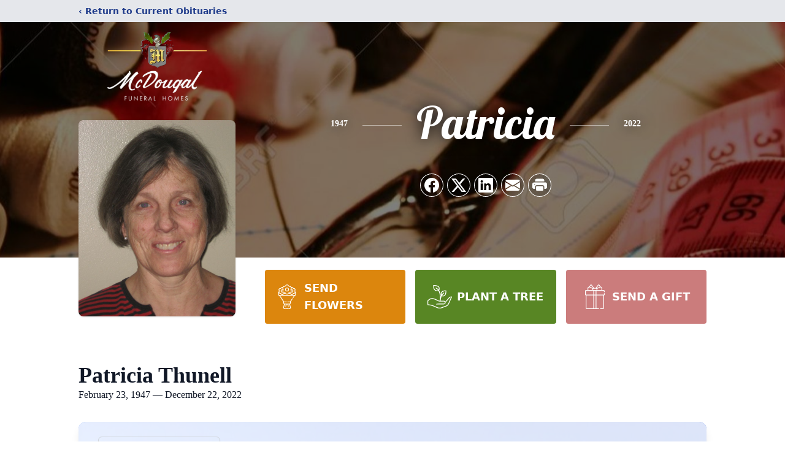

--- FILE ---
content_type: text/html; charset=utf-8
request_url: https://www.google.com/recaptcha/enterprise/anchor?ar=1&k=6LdhI9wfAAAAAAJ1TX6KdLzHJDzg2hUxgIdaug7A&co=aHR0cHM6Ly93d3cubWNkb3VnYWxmdW5lcmFsaG9tZXMuY29tOjQ0Mw..&hl=en&type=image&v=N67nZn4AqZkNcbeMu4prBgzg&theme=light&size=invisible&badge=bottomright&anchor-ms=20000&execute-ms=30000&cb=ocuzhcbmzi4x
body_size: 48687
content:
<!DOCTYPE HTML><html dir="ltr" lang="en"><head><meta http-equiv="Content-Type" content="text/html; charset=UTF-8">
<meta http-equiv="X-UA-Compatible" content="IE=edge">
<title>reCAPTCHA</title>
<style type="text/css">
/* cyrillic-ext */
@font-face {
  font-family: 'Roboto';
  font-style: normal;
  font-weight: 400;
  font-stretch: 100%;
  src: url(//fonts.gstatic.com/s/roboto/v48/KFO7CnqEu92Fr1ME7kSn66aGLdTylUAMa3GUBHMdazTgWw.woff2) format('woff2');
  unicode-range: U+0460-052F, U+1C80-1C8A, U+20B4, U+2DE0-2DFF, U+A640-A69F, U+FE2E-FE2F;
}
/* cyrillic */
@font-face {
  font-family: 'Roboto';
  font-style: normal;
  font-weight: 400;
  font-stretch: 100%;
  src: url(//fonts.gstatic.com/s/roboto/v48/KFO7CnqEu92Fr1ME7kSn66aGLdTylUAMa3iUBHMdazTgWw.woff2) format('woff2');
  unicode-range: U+0301, U+0400-045F, U+0490-0491, U+04B0-04B1, U+2116;
}
/* greek-ext */
@font-face {
  font-family: 'Roboto';
  font-style: normal;
  font-weight: 400;
  font-stretch: 100%;
  src: url(//fonts.gstatic.com/s/roboto/v48/KFO7CnqEu92Fr1ME7kSn66aGLdTylUAMa3CUBHMdazTgWw.woff2) format('woff2');
  unicode-range: U+1F00-1FFF;
}
/* greek */
@font-face {
  font-family: 'Roboto';
  font-style: normal;
  font-weight: 400;
  font-stretch: 100%;
  src: url(//fonts.gstatic.com/s/roboto/v48/KFO7CnqEu92Fr1ME7kSn66aGLdTylUAMa3-UBHMdazTgWw.woff2) format('woff2');
  unicode-range: U+0370-0377, U+037A-037F, U+0384-038A, U+038C, U+038E-03A1, U+03A3-03FF;
}
/* math */
@font-face {
  font-family: 'Roboto';
  font-style: normal;
  font-weight: 400;
  font-stretch: 100%;
  src: url(//fonts.gstatic.com/s/roboto/v48/KFO7CnqEu92Fr1ME7kSn66aGLdTylUAMawCUBHMdazTgWw.woff2) format('woff2');
  unicode-range: U+0302-0303, U+0305, U+0307-0308, U+0310, U+0312, U+0315, U+031A, U+0326-0327, U+032C, U+032F-0330, U+0332-0333, U+0338, U+033A, U+0346, U+034D, U+0391-03A1, U+03A3-03A9, U+03B1-03C9, U+03D1, U+03D5-03D6, U+03F0-03F1, U+03F4-03F5, U+2016-2017, U+2034-2038, U+203C, U+2040, U+2043, U+2047, U+2050, U+2057, U+205F, U+2070-2071, U+2074-208E, U+2090-209C, U+20D0-20DC, U+20E1, U+20E5-20EF, U+2100-2112, U+2114-2115, U+2117-2121, U+2123-214F, U+2190, U+2192, U+2194-21AE, U+21B0-21E5, U+21F1-21F2, U+21F4-2211, U+2213-2214, U+2216-22FF, U+2308-230B, U+2310, U+2319, U+231C-2321, U+2336-237A, U+237C, U+2395, U+239B-23B7, U+23D0, U+23DC-23E1, U+2474-2475, U+25AF, U+25B3, U+25B7, U+25BD, U+25C1, U+25CA, U+25CC, U+25FB, U+266D-266F, U+27C0-27FF, U+2900-2AFF, U+2B0E-2B11, U+2B30-2B4C, U+2BFE, U+3030, U+FF5B, U+FF5D, U+1D400-1D7FF, U+1EE00-1EEFF;
}
/* symbols */
@font-face {
  font-family: 'Roboto';
  font-style: normal;
  font-weight: 400;
  font-stretch: 100%;
  src: url(//fonts.gstatic.com/s/roboto/v48/KFO7CnqEu92Fr1ME7kSn66aGLdTylUAMaxKUBHMdazTgWw.woff2) format('woff2');
  unicode-range: U+0001-000C, U+000E-001F, U+007F-009F, U+20DD-20E0, U+20E2-20E4, U+2150-218F, U+2190, U+2192, U+2194-2199, U+21AF, U+21E6-21F0, U+21F3, U+2218-2219, U+2299, U+22C4-22C6, U+2300-243F, U+2440-244A, U+2460-24FF, U+25A0-27BF, U+2800-28FF, U+2921-2922, U+2981, U+29BF, U+29EB, U+2B00-2BFF, U+4DC0-4DFF, U+FFF9-FFFB, U+10140-1018E, U+10190-1019C, U+101A0, U+101D0-101FD, U+102E0-102FB, U+10E60-10E7E, U+1D2C0-1D2D3, U+1D2E0-1D37F, U+1F000-1F0FF, U+1F100-1F1AD, U+1F1E6-1F1FF, U+1F30D-1F30F, U+1F315, U+1F31C, U+1F31E, U+1F320-1F32C, U+1F336, U+1F378, U+1F37D, U+1F382, U+1F393-1F39F, U+1F3A7-1F3A8, U+1F3AC-1F3AF, U+1F3C2, U+1F3C4-1F3C6, U+1F3CA-1F3CE, U+1F3D4-1F3E0, U+1F3ED, U+1F3F1-1F3F3, U+1F3F5-1F3F7, U+1F408, U+1F415, U+1F41F, U+1F426, U+1F43F, U+1F441-1F442, U+1F444, U+1F446-1F449, U+1F44C-1F44E, U+1F453, U+1F46A, U+1F47D, U+1F4A3, U+1F4B0, U+1F4B3, U+1F4B9, U+1F4BB, U+1F4BF, U+1F4C8-1F4CB, U+1F4D6, U+1F4DA, U+1F4DF, U+1F4E3-1F4E6, U+1F4EA-1F4ED, U+1F4F7, U+1F4F9-1F4FB, U+1F4FD-1F4FE, U+1F503, U+1F507-1F50B, U+1F50D, U+1F512-1F513, U+1F53E-1F54A, U+1F54F-1F5FA, U+1F610, U+1F650-1F67F, U+1F687, U+1F68D, U+1F691, U+1F694, U+1F698, U+1F6AD, U+1F6B2, U+1F6B9-1F6BA, U+1F6BC, U+1F6C6-1F6CF, U+1F6D3-1F6D7, U+1F6E0-1F6EA, U+1F6F0-1F6F3, U+1F6F7-1F6FC, U+1F700-1F7FF, U+1F800-1F80B, U+1F810-1F847, U+1F850-1F859, U+1F860-1F887, U+1F890-1F8AD, U+1F8B0-1F8BB, U+1F8C0-1F8C1, U+1F900-1F90B, U+1F93B, U+1F946, U+1F984, U+1F996, U+1F9E9, U+1FA00-1FA6F, U+1FA70-1FA7C, U+1FA80-1FA89, U+1FA8F-1FAC6, U+1FACE-1FADC, U+1FADF-1FAE9, U+1FAF0-1FAF8, U+1FB00-1FBFF;
}
/* vietnamese */
@font-face {
  font-family: 'Roboto';
  font-style: normal;
  font-weight: 400;
  font-stretch: 100%;
  src: url(//fonts.gstatic.com/s/roboto/v48/KFO7CnqEu92Fr1ME7kSn66aGLdTylUAMa3OUBHMdazTgWw.woff2) format('woff2');
  unicode-range: U+0102-0103, U+0110-0111, U+0128-0129, U+0168-0169, U+01A0-01A1, U+01AF-01B0, U+0300-0301, U+0303-0304, U+0308-0309, U+0323, U+0329, U+1EA0-1EF9, U+20AB;
}
/* latin-ext */
@font-face {
  font-family: 'Roboto';
  font-style: normal;
  font-weight: 400;
  font-stretch: 100%;
  src: url(//fonts.gstatic.com/s/roboto/v48/KFO7CnqEu92Fr1ME7kSn66aGLdTylUAMa3KUBHMdazTgWw.woff2) format('woff2');
  unicode-range: U+0100-02BA, U+02BD-02C5, U+02C7-02CC, U+02CE-02D7, U+02DD-02FF, U+0304, U+0308, U+0329, U+1D00-1DBF, U+1E00-1E9F, U+1EF2-1EFF, U+2020, U+20A0-20AB, U+20AD-20C0, U+2113, U+2C60-2C7F, U+A720-A7FF;
}
/* latin */
@font-face {
  font-family: 'Roboto';
  font-style: normal;
  font-weight: 400;
  font-stretch: 100%;
  src: url(//fonts.gstatic.com/s/roboto/v48/KFO7CnqEu92Fr1ME7kSn66aGLdTylUAMa3yUBHMdazQ.woff2) format('woff2');
  unicode-range: U+0000-00FF, U+0131, U+0152-0153, U+02BB-02BC, U+02C6, U+02DA, U+02DC, U+0304, U+0308, U+0329, U+2000-206F, U+20AC, U+2122, U+2191, U+2193, U+2212, U+2215, U+FEFF, U+FFFD;
}
/* cyrillic-ext */
@font-face {
  font-family: 'Roboto';
  font-style: normal;
  font-weight: 500;
  font-stretch: 100%;
  src: url(//fonts.gstatic.com/s/roboto/v48/KFO7CnqEu92Fr1ME7kSn66aGLdTylUAMa3GUBHMdazTgWw.woff2) format('woff2');
  unicode-range: U+0460-052F, U+1C80-1C8A, U+20B4, U+2DE0-2DFF, U+A640-A69F, U+FE2E-FE2F;
}
/* cyrillic */
@font-face {
  font-family: 'Roboto';
  font-style: normal;
  font-weight: 500;
  font-stretch: 100%;
  src: url(//fonts.gstatic.com/s/roboto/v48/KFO7CnqEu92Fr1ME7kSn66aGLdTylUAMa3iUBHMdazTgWw.woff2) format('woff2');
  unicode-range: U+0301, U+0400-045F, U+0490-0491, U+04B0-04B1, U+2116;
}
/* greek-ext */
@font-face {
  font-family: 'Roboto';
  font-style: normal;
  font-weight: 500;
  font-stretch: 100%;
  src: url(//fonts.gstatic.com/s/roboto/v48/KFO7CnqEu92Fr1ME7kSn66aGLdTylUAMa3CUBHMdazTgWw.woff2) format('woff2');
  unicode-range: U+1F00-1FFF;
}
/* greek */
@font-face {
  font-family: 'Roboto';
  font-style: normal;
  font-weight: 500;
  font-stretch: 100%;
  src: url(//fonts.gstatic.com/s/roboto/v48/KFO7CnqEu92Fr1ME7kSn66aGLdTylUAMa3-UBHMdazTgWw.woff2) format('woff2');
  unicode-range: U+0370-0377, U+037A-037F, U+0384-038A, U+038C, U+038E-03A1, U+03A3-03FF;
}
/* math */
@font-face {
  font-family: 'Roboto';
  font-style: normal;
  font-weight: 500;
  font-stretch: 100%;
  src: url(//fonts.gstatic.com/s/roboto/v48/KFO7CnqEu92Fr1ME7kSn66aGLdTylUAMawCUBHMdazTgWw.woff2) format('woff2');
  unicode-range: U+0302-0303, U+0305, U+0307-0308, U+0310, U+0312, U+0315, U+031A, U+0326-0327, U+032C, U+032F-0330, U+0332-0333, U+0338, U+033A, U+0346, U+034D, U+0391-03A1, U+03A3-03A9, U+03B1-03C9, U+03D1, U+03D5-03D6, U+03F0-03F1, U+03F4-03F5, U+2016-2017, U+2034-2038, U+203C, U+2040, U+2043, U+2047, U+2050, U+2057, U+205F, U+2070-2071, U+2074-208E, U+2090-209C, U+20D0-20DC, U+20E1, U+20E5-20EF, U+2100-2112, U+2114-2115, U+2117-2121, U+2123-214F, U+2190, U+2192, U+2194-21AE, U+21B0-21E5, U+21F1-21F2, U+21F4-2211, U+2213-2214, U+2216-22FF, U+2308-230B, U+2310, U+2319, U+231C-2321, U+2336-237A, U+237C, U+2395, U+239B-23B7, U+23D0, U+23DC-23E1, U+2474-2475, U+25AF, U+25B3, U+25B7, U+25BD, U+25C1, U+25CA, U+25CC, U+25FB, U+266D-266F, U+27C0-27FF, U+2900-2AFF, U+2B0E-2B11, U+2B30-2B4C, U+2BFE, U+3030, U+FF5B, U+FF5D, U+1D400-1D7FF, U+1EE00-1EEFF;
}
/* symbols */
@font-face {
  font-family: 'Roboto';
  font-style: normal;
  font-weight: 500;
  font-stretch: 100%;
  src: url(//fonts.gstatic.com/s/roboto/v48/KFO7CnqEu92Fr1ME7kSn66aGLdTylUAMaxKUBHMdazTgWw.woff2) format('woff2');
  unicode-range: U+0001-000C, U+000E-001F, U+007F-009F, U+20DD-20E0, U+20E2-20E4, U+2150-218F, U+2190, U+2192, U+2194-2199, U+21AF, U+21E6-21F0, U+21F3, U+2218-2219, U+2299, U+22C4-22C6, U+2300-243F, U+2440-244A, U+2460-24FF, U+25A0-27BF, U+2800-28FF, U+2921-2922, U+2981, U+29BF, U+29EB, U+2B00-2BFF, U+4DC0-4DFF, U+FFF9-FFFB, U+10140-1018E, U+10190-1019C, U+101A0, U+101D0-101FD, U+102E0-102FB, U+10E60-10E7E, U+1D2C0-1D2D3, U+1D2E0-1D37F, U+1F000-1F0FF, U+1F100-1F1AD, U+1F1E6-1F1FF, U+1F30D-1F30F, U+1F315, U+1F31C, U+1F31E, U+1F320-1F32C, U+1F336, U+1F378, U+1F37D, U+1F382, U+1F393-1F39F, U+1F3A7-1F3A8, U+1F3AC-1F3AF, U+1F3C2, U+1F3C4-1F3C6, U+1F3CA-1F3CE, U+1F3D4-1F3E0, U+1F3ED, U+1F3F1-1F3F3, U+1F3F5-1F3F7, U+1F408, U+1F415, U+1F41F, U+1F426, U+1F43F, U+1F441-1F442, U+1F444, U+1F446-1F449, U+1F44C-1F44E, U+1F453, U+1F46A, U+1F47D, U+1F4A3, U+1F4B0, U+1F4B3, U+1F4B9, U+1F4BB, U+1F4BF, U+1F4C8-1F4CB, U+1F4D6, U+1F4DA, U+1F4DF, U+1F4E3-1F4E6, U+1F4EA-1F4ED, U+1F4F7, U+1F4F9-1F4FB, U+1F4FD-1F4FE, U+1F503, U+1F507-1F50B, U+1F50D, U+1F512-1F513, U+1F53E-1F54A, U+1F54F-1F5FA, U+1F610, U+1F650-1F67F, U+1F687, U+1F68D, U+1F691, U+1F694, U+1F698, U+1F6AD, U+1F6B2, U+1F6B9-1F6BA, U+1F6BC, U+1F6C6-1F6CF, U+1F6D3-1F6D7, U+1F6E0-1F6EA, U+1F6F0-1F6F3, U+1F6F7-1F6FC, U+1F700-1F7FF, U+1F800-1F80B, U+1F810-1F847, U+1F850-1F859, U+1F860-1F887, U+1F890-1F8AD, U+1F8B0-1F8BB, U+1F8C0-1F8C1, U+1F900-1F90B, U+1F93B, U+1F946, U+1F984, U+1F996, U+1F9E9, U+1FA00-1FA6F, U+1FA70-1FA7C, U+1FA80-1FA89, U+1FA8F-1FAC6, U+1FACE-1FADC, U+1FADF-1FAE9, U+1FAF0-1FAF8, U+1FB00-1FBFF;
}
/* vietnamese */
@font-face {
  font-family: 'Roboto';
  font-style: normal;
  font-weight: 500;
  font-stretch: 100%;
  src: url(//fonts.gstatic.com/s/roboto/v48/KFO7CnqEu92Fr1ME7kSn66aGLdTylUAMa3OUBHMdazTgWw.woff2) format('woff2');
  unicode-range: U+0102-0103, U+0110-0111, U+0128-0129, U+0168-0169, U+01A0-01A1, U+01AF-01B0, U+0300-0301, U+0303-0304, U+0308-0309, U+0323, U+0329, U+1EA0-1EF9, U+20AB;
}
/* latin-ext */
@font-face {
  font-family: 'Roboto';
  font-style: normal;
  font-weight: 500;
  font-stretch: 100%;
  src: url(//fonts.gstatic.com/s/roboto/v48/KFO7CnqEu92Fr1ME7kSn66aGLdTylUAMa3KUBHMdazTgWw.woff2) format('woff2');
  unicode-range: U+0100-02BA, U+02BD-02C5, U+02C7-02CC, U+02CE-02D7, U+02DD-02FF, U+0304, U+0308, U+0329, U+1D00-1DBF, U+1E00-1E9F, U+1EF2-1EFF, U+2020, U+20A0-20AB, U+20AD-20C0, U+2113, U+2C60-2C7F, U+A720-A7FF;
}
/* latin */
@font-face {
  font-family: 'Roboto';
  font-style: normal;
  font-weight: 500;
  font-stretch: 100%;
  src: url(//fonts.gstatic.com/s/roboto/v48/KFO7CnqEu92Fr1ME7kSn66aGLdTylUAMa3yUBHMdazQ.woff2) format('woff2');
  unicode-range: U+0000-00FF, U+0131, U+0152-0153, U+02BB-02BC, U+02C6, U+02DA, U+02DC, U+0304, U+0308, U+0329, U+2000-206F, U+20AC, U+2122, U+2191, U+2193, U+2212, U+2215, U+FEFF, U+FFFD;
}
/* cyrillic-ext */
@font-face {
  font-family: 'Roboto';
  font-style: normal;
  font-weight: 900;
  font-stretch: 100%;
  src: url(//fonts.gstatic.com/s/roboto/v48/KFO7CnqEu92Fr1ME7kSn66aGLdTylUAMa3GUBHMdazTgWw.woff2) format('woff2');
  unicode-range: U+0460-052F, U+1C80-1C8A, U+20B4, U+2DE0-2DFF, U+A640-A69F, U+FE2E-FE2F;
}
/* cyrillic */
@font-face {
  font-family: 'Roboto';
  font-style: normal;
  font-weight: 900;
  font-stretch: 100%;
  src: url(//fonts.gstatic.com/s/roboto/v48/KFO7CnqEu92Fr1ME7kSn66aGLdTylUAMa3iUBHMdazTgWw.woff2) format('woff2');
  unicode-range: U+0301, U+0400-045F, U+0490-0491, U+04B0-04B1, U+2116;
}
/* greek-ext */
@font-face {
  font-family: 'Roboto';
  font-style: normal;
  font-weight: 900;
  font-stretch: 100%;
  src: url(//fonts.gstatic.com/s/roboto/v48/KFO7CnqEu92Fr1ME7kSn66aGLdTylUAMa3CUBHMdazTgWw.woff2) format('woff2');
  unicode-range: U+1F00-1FFF;
}
/* greek */
@font-face {
  font-family: 'Roboto';
  font-style: normal;
  font-weight: 900;
  font-stretch: 100%;
  src: url(//fonts.gstatic.com/s/roboto/v48/KFO7CnqEu92Fr1ME7kSn66aGLdTylUAMa3-UBHMdazTgWw.woff2) format('woff2');
  unicode-range: U+0370-0377, U+037A-037F, U+0384-038A, U+038C, U+038E-03A1, U+03A3-03FF;
}
/* math */
@font-face {
  font-family: 'Roboto';
  font-style: normal;
  font-weight: 900;
  font-stretch: 100%;
  src: url(//fonts.gstatic.com/s/roboto/v48/KFO7CnqEu92Fr1ME7kSn66aGLdTylUAMawCUBHMdazTgWw.woff2) format('woff2');
  unicode-range: U+0302-0303, U+0305, U+0307-0308, U+0310, U+0312, U+0315, U+031A, U+0326-0327, U+032C, U+032F-0330, U+0332-0333, U+0338, U+033A, U+0346, U+034D, U+0391-03A1, U+03A3-03A9, U+03B1-03C9, U+03D1, U+03D5-03D6, U+03F0-03F1, U+03F4-03F5, U+2016-2017, U+2034-2038, U+203C, U+2040, U+2043, U+2047, U+2050, U+2057, U+205F, U+2070-2071, U+2074-208E, U+2090-209C, U+20D0-20DC, U+20E1, U+20E5-20EF, U+2100-2112, U+2114-2115, U+2117-2121, U+2123-214F, U+2190, U+2192, U+2194-21AE, U+21B0-21E5, U+21F1-21F2, U+21F4-2211, U+2213-2214, U+2216-22FF, U+2308-230B, U+2310, U+2319, U+231C-2321, U+2336-237A, U+237C, U+2395, U+239B-23B7, U+23D0, U+23DC-23E1, U+2474-2475, U+25AF, U+25B3, U+25B7, U+25BD, U+25C1, U+25CA, U+25CC, U+25FB, U+266D-266F, U+27C0-27FF, U+2900-2AFF, U+2B0E-2B11, U+2B30-2B4C, U+2BFE, U+3030, U+FF5B, U+FF5D, U+1D400-1D7FF, U+1EE00-1EEFF;
}
/* symbols */
@font-face {
  font-family: 'Roboto';
  font-style: normal;
  font-weight: 900;
  font-stretch: 100%;
  src: url(//fonts.gstatic.com/s/roboto/v48/KFO7CnqEu92Fr1ME7kSn66aGLdTylUAMaxKUBHMdazTgWw.woff2) format('woff2');
  unicode-range: U+0001-000C, U+000E-001F, U+007F-009F, U+20DD-20E0, U+20E2-20E4, U+2150-218F, U+2190, U+2192, U+2194-2199, U+21AF, U+21E6-21F0, U+21F3, U+2218-2219, U+2299, U+22C4-22C6, U+2300-243F, U+2440-244A, U+2460-24FF, U+25A0-27BF, U+2800-28FF, U+2921-2922, U+2981, U+29BF, U+29EB, U+2B00-2BFF, U+4DC0-4DFF, U+FFF9-FFFB, U+10140-1018E, U+10190-1019C, U+101A0, U+101D0-101FD, U+102E0-102FB, U+10E60-10E7E, U+1D2C0-1D2D3, U+1D2E0-1D37F, U+1F000-1F0FF, U+1F100-1F1AD, U+1F1E6-1F1FF, U+1F30D-1F30F, U+1F315, U+1F31C, U+1F31E, U+1F320-1F32C, U+1F336, U+1F378, U+1F37D, U+1F382, U+1F393-1F39F, U+1F3A7-1F3A8, U+1F3AC-1F3AF, U+1F3C2, U+1F3C4-1F3C6, U+1F3CA-1F3CE, U+1F3D4-1F3E0, U+1F3ED, U+1F3F1-1F3F3, U+1F3F5-1F3F7, U+1F408, U+1F415, U+1F41F, U+1F426, U+1F43F, U+1F441-1F442, U+1F444, U+1F446-1F449, U+1F44C-1F44E, U+1F453, U+1F46A, U+1F47D, U+1F4A3, U+1F4B0, U+1F4B3, U+1F4B9, U+1F4BB, U+1F4BF, U+1F4C8-1F4CB, U+1F4D6, U+1F4DA, U+1F4DF, U+1F4E3-1F4E6, U+1F4EA-1F4ED, U+1F4F7, U+1F4F9-1F4FB, U+1F4FD-1F4FE, U+1F503, U+1F507-1F50B, U+1F50D, U+1F512-1F513, U+1F53E-1F54A, U+1F54F-1F5FA, U+1F610, U+1F650-1F67F, U+1F687, U+1F68D, U+1F691, U+1F694, U+1F698, U+1F6AD, U+1F6B2, U+1F6B9-1F6BA, U+1F6BC, U+1F6C6-1F6CF, U+1F6D3-1F6D7, U+1F6E0-1F6EA, U+1F6F0-1F6F3, U+1F6F7-1F6FC, U+1F700-1F7FF, U+1F800-1F80B, U+1F810-1F847, U+1F850-1F859, U+1F860-1F887, U+1F890-1F8AD, U+1F8B0-1F8BB, U+1F8C0-1F8C1, U+1F900-1F90B, U+1F93B, U+1F946, U+1F984, U+1F996, U+1F9E9, U+1FA00-1FA6F, U+1FA70-1FA7C, U+1FA80-1FA89, U+1FA8F-1FAC6, U+1FACE-1FADC, U+1FADF-1FAE9, U+1FAF0-1FAF8, U+1FB00-1FBFF;
}
/* vietnamese */
@font-face {
  font-family: 'Roboto';
  font-style: normal;
  font-weight: 900;
  font-stretch: 100%;
  src: url(//fonts.gstatic.com/s/roboto/v48/KFO7CnqEu92Fr1ME7kSn66aGLdTylUAMa3OUBHMdazTgWw.woff2) format('woff2');
  unicode-range: U+0102-0103, U+0110-0111, U+0128-0129, U+0168-0169, U+01A0-01A1, U+01AF-01B0, U+0300-0301, U+0303-0304, U+0308-0309, U+0323, U+0329, U+1EA0-1EF9, U+20AB;
}
/* latin-ext */
@font-face {
  font-family: 'Roboto';
  font-style: normal;
  font-weight: 900;
  font-stretch: 100%;
  src: url(//fonts.gstatic.com/s/roboto/v48/KFO7CnqEu92Fr1ME7kSn66aGLdTylUAMa3KUBHMdazTgWw.woff2) format('woff2');
  unicode-range: U+0100-02BA, U+02BD-02C5, U+02C7-02CC, U+02CE-02D7, U+02DD-02FF, U+0304, U+0308, U+0329, U+1D00-1DBF, U+1E00-1E9F, U+1EF2-1EFF, U+2020, U+20A0-20AB, U+20AD-20C0, U+2113, U+2C60-2C7F, U+A720-A7FF;
}
/* latin */
@font-face {
  font-family: 'Roboto';
  font-style: normal;
  font-weight: 900;
  font-stretch: 100%;
  src: url(//fonts.gstatic.com/s/roboto/v48/KFO7CnqEu92Fr1ME7kSn66aGLdTylUAMa3yUBHMdazQ.woff2) format('woff2');
  unicode-range: U+0000-00FF, U+0131, U+0152-0153, U+02BB-02BC, U+02C6, U+02DA, U+02DC, U+0304, U+0308, U+0329, U+2000-206F, U+20AC, U+2122, U+2191, U+2193, U+2212, U+2215, U+FEFF, U+FFFD;
}

</style>
<link rel="stylesheet" type="text/css" href="https://www.gstatic.com/recaptcha/releases/N67nZn4AqZkNcbeMu4prBgzg/styles__ltr.css">
<script nonce="mzZ0TdeZLDVv9HyRoDp6QQ" type="text/javascript">window['__recaptcha_api'] = 'https://www.google.com/recaptcha/enterprise/';</script>
<script type="text/javascript" src="https://www.gstatic.com/recaptcha/releases/N67nZn4AqZkNcbeMu4prBgzg/recaptcha__en.js" nonce="mzZ0TdeZLDVv9HyRoDp6QQ">
      
    </script></head>
<body><div id="rc-anchor-alert" class="rc-anchor-alert"></div>
<input type="hidden" id="recaptcha-token" value="[base64]">
<script type="text/javascript" nonce="mzZ0TdeZLDVv9HyRoDp6QQ">
      recaptcha.anchor.Main.init("[\x22ainput\x22,[\x22bgdata\x22,\x22\x22,\[base64]/[base64]/MjU1Ong/[base64]/[base64]/[base64]/[base64]/[base64]/[base64]/[base64]/[base64]/[base64]/[base64]/[base64]/[base64]/[base64]/[base64]/[base64]\\u003d\x22,\[base64]\\u003d\\u003d\x22,\x22al8gwp/CpMOmC8KufsKZW2sFw5bCjyUODBY/wobCowzDqMKlw57DhX7CncOcOTbCrMKiDMKzwo3CjEhtTMKJM8ORW8KVCsOrw4HCtE/[base64]/CisKAwohFwrTDnmHCoCnCgMKww4BrYn9Ye37Csm7CiDrCr8K5wozDmMOfHsOuVsO9wokHDMKVwpBLw7B7woBOwoZkO8Ozw7zCjCHClMK9VXcXAsKhwpbDtBx5woNge8KdAsOnWxjCgXRsPlPCug9hw5YUX8KaE8KDw5zDnW3ClTfDusK7ecOFwq7CpW/ClWjCsEPCnA5aKsKmwovCnCUPwr9fw6zCjGNADUc0BA08wpLDozbDo8OZSh7CiMO6WBdcwqw9wqN4woFgwr3Di0IJw7LDoQ/Cn8OvAH/CsC43wozClDgaE0TCrB4EcMOEVHLCgHEWw4TDqsKkwqs3dVbCok0LM8KQL8OvwoTDuzDCuFDDscO2RMKcw6rCscO7w7VZIR/DuMKYRMKhw6RQEMOdw5sFwo7Cm8KOBcK7w4UHw5Y7f8OWSWTCs8O+wrBdw4zCqsKWw7fDh8O7KRvDnsKHGxXCpV7Ci3LClMKtw788esOhbXZfJS9MJ0E7w6fCoSENw6zDqmrDpsO8wp8Sw6/Cn24fBS3DuE8FPVPDiDk1w4oPPgnCpcOdwo7CnyxYw5Nlw6DDl8K9wqnCt3HCoMOYwroPwo3Cn8O9aMKlAA0Aw48bBcKzX8KFXi58YMKkwp/CiRfDmlpew6BRI8KPw63Dn8OSw5hTWMOnw53Cg0LCnlAEQ2QSw4tnAm7CvsK9w7FBGChIREsdwptsw5wAAcKVNi9Vwo0Cw7tifQDDvMOxwr9/w4TDjnhkXsOra21/SsOVw6/DvsOuEsKdGcOzecKaw60bH2ZOwoJzC3HCnTrCh8Khw64CwrcqwqsfG07CpsKFXRYzwpjDoMKCwokbwr3DjsOHw6R9bQ4Ww6ICw5LCjcKHasOBwqRxccK8w5dhOcOIw71KLj3Clm/Cuy7ClcKoS8O5w7bDkSx2w6sXw40+wppow61Mw5ZmwqUHwo/[base64]/CoRZtw7TCnAIxA8OIFMO9woDCvGAxwp3DrUvDg3fCp2bDnHzCkzDDrcK3wpEnd8KbZknDpw/CrMOiTsOlTUrDi3LClk3DmRbCrMOKCwE2wpN1w7/Dn8KXw5zDsTzCqcOew5PCocOVVQzCiwrDj8OjHMKKc8KdesO2VcKDw4DDnMOzw7YcX2nCvwHCkcKdcsKwwo3ClsOpMWYOZMOkw4hoVAhAwpg5OD/[base64]/Cu8K/CELClWzCjsKOw59xw73DnsK9BMK/DyrDmMO9P1PCvMOawqnDqsKlwo5mwofCtMKIYMO1U8KnQWfDmcKUVsKbwpYAVi9Ew7LDsMOgO28VHcOAwqQ8worCvsKdCMOkw6o4w7wLcmh6w5hXw55PJypYw40kwpbDm8Kkw5vCisO/KEPDoh3Dj8O0w4t8wrxUwoUzw6EZw6dgwpTDsMO/[base64]/[base64]/wovCjj/DnhPCvcOzNMOGwrgYDH3Cv8OVOcKJSMKId8OhfsOfOcKGw4nClnJNw4t+XkUJwp95wqQwDAM6OMKFBcO4w7LDscKWFHjCmRpwZB/DphjClFTCiMK5TsK8f3zDtwxpbsKdwrrDp8KRw5AnfGNPwq0DZy7Cj0B5wrFyw5dGworCmVfDv8KAwq3Du1PDhXVswrXDpMKRU8OVPE3DkMKuw6AxwpfCpnUPXcKIMsKzwogEw40mwqQ5X8K9SiE0wqLDpMKjwrDCskrDlMKWwoAlwpIaTWBAwoITM3VoVcKzwr/DpgbClMO2JsO3wqJ1wojDsxxIwpfDlMKWwrpsc8OKWcKTwrQww4bDscOyWsKqczYzw4IDwoXChMKvEMO8woPCocKKwpHChgQgFsKBw4o2dT5Bwo3CmD/DmGXCg8KXWHrCugzDl8KPKipoUzUtXsOdw4hRwrtWAizCu0Jvw5TClAYWwqzCpBXCsMOSdSxdwoIyVFglw55AMcKXNMK7w5B0FsKOEn/CgXFeKEHDuMOLFMKqen85dS7DjMO/NBvCs13CqVnDr3s/[base64]/w5Qpwr4zw590OcKsRsKASsOAwo4gw586wpjDvnxwwrYow4TCjGXCnCACVRs+w553MMKQwofCu8OqwqPCusK7w7I/[base64]/[base64]/w5/DsAHDmzsXw6tVwqhTY8O/w5XCrMO+UBZ8JSTCnDVTwq7Dp8KLw7l+WXLDiVM5w4NyWMK8wpXCmnAHw4RxQcOXwpUFwoIzUCNUw5c+LAVcDxjCosOQw7Q3w77Cu1xpJsKleMKawqUVPR/Ch2QJw7olPsOEwrFUOUrDicOEwr8NTGlpwpjCnU9pKHIcwptSUMK/TcOiH1RgbMOiDAnDhHLCgTgcHRdrXsOiw6DCpnNuwrsgAG13wrh9YBzCkRvCgsKTYk8HNcOrB8Kbw54Pwo7CucOzYnY4wp/[base64]/[base64]/acOPwrPDjMOLwpXDuMOzDDvDjXXDg8OXJcKmw7V+w6LChcOZwrN2w5Z/QRQYw7HCn8OwDMOXw4Naw5LDqnnCjzXCncOnw7fDqMORe8KHwowzwrbCqMKjwp1vwp3Dgy/DoxTDtE0VwqrDnHXCvCJ3bsKGaMOAw7QJw7jDs8Oof8KcCW5ydsO6w6fDt8Oiw4vDmsKfw5TCjcO/O8KcUjDCgFfDk8OFwrLCoMOww5vCi8KJLcOaw6gBa08zBV/[base64]/[base64]/Dq8ORDcKRw7HClMKtw6t1dHJ0wqDDjDDCjMKFw7HCusK9CcKNwq3CrCBkw5jCjHYDwoLClHUswp8Iwo3DhXdswrA+w7DCicONfWPDtkHChg/[base64]/CvUVnwrxRw7nCmMKTGXFjwoIiwq/Cul7Dn0nDmAjDocKhcwLCsEgaI1t0wrtPw7TCuMOCRj5Yw444SkxgaQ40PWLCvcKGwrHDvQ3DmQ8TbiFhw7HCtUnDlALCmsKiHFrDs8KxUhvCp8KqbBQBKRR7AXkmBxXCog1rw6wcwo04OMOac8Knw5LDvxhEGcOaZEXDrMK8w5bCvMKtwpfCgcO5w4/CqTzDmMKPDcKwwplgw67Ch1LDtl7DnFABw4BAd8O4DlbDiMK2wqJpZsKkXGzCswoFw6HDjcKdS8KzwpNGPMOIwoJjf8Obw6sUMcKiPsOPbARxwpXDrg7Di8OXMsKHwrfCpMOwwrg1wp7ClzfCgMK1w5LCk3vDpcKMwpNhwpvDuAB/wr91EHnCoMK9wrvCrHdOVsOkRsKaIxhgEnTDj8Kew6TCmsKxwrxTwqrDmsONbQ42wrnCr1XCgsKHwq0fEcKjwrnCrsKLNDTDlMKEV1DCijs+wqHDnw4ew51swqcow58Iw7fCnMOpXcKRwrQPQBBlfMOGw4NIw5MpWzxfPFPDjQLDrFd4w4/DrwpzGVMFw5RNw7jDscOgJ8K+w4/CvsKoL8OeasOswqsdwq3ChEVDw51vwopwTcOSw5bCjsO2e23Cj8OMwqNDYMKkw6TCpsKmVMOVwpBqNgLDqx17w7XCoWDDhsOfI8OEPRZqw6DCmDo6wqN4bcKLP0/Dj8KJw5EtwoHCh8OHVcK5w5McLcObBcOdw7c3w6Jtw6LCtcO5w7p8w5nCh8Kdw7LDi8KYFsKyw4gJdAxUWMKtEGLDvmLCoTnDgsKwY3M8wqp/w5Mnw6LCljZvw6XCp8KqwossBMKnwpPDjAEPwqQlFVrCglhcwoETDQxNByvDvilzOVtTw6h3w7ZFw5nCrMO4w6vDnl/DjnNbw7/Cq3liVTTCocO6T0MVw6lybSbCnMODw5XDkXXDscOdwrU4w57Ct8O/[base64]/Dk2Yww5VkUwNCMyAUw7oWfTlYw4XDnBFwO8OaTMKhLVwMbQPCtsKtw71yw4LComhFwonCkARNSsK9VsK2S2rClmbCosKvW8K2w6rDusOiIcO7F8KfHkY5wrJaw6XCkAIRKsO1wqI+w5/CrsKsPXPDl8OOwpUiIyXClAlvwoTDpw/DqMOCLMOVXcOhVMOSHwbDn0ECEMKqZMOmw6rDg09HIcOAwr43FinCl8OgwqPDmsOeGHNtwqzDrn/DtQAVw6QBw7lhwr3CuD01w6gAwoFRw5TCs8KLwox9LVEpMiNxNVDChDvCksOawqRNw6JnM8OOwqxnYx5Ww5gKw5TDusK7wpRyBUHDocKyPMOLRsKKw5vCq8OuMG7DrTILOsKtYcOewq/[base64]/DhfChsK2wqsYwrw8ByzDpMOXWsOaK8Kmw6HDmMKgEjdbw4/Cjwpawr0cC8KKcsKYwoLCqlfCt8Ope8KGwp5BUSfDhcOBw4BHw7Iew6rCkMOwF8OoVytUYMKww6nCtMOewo0cacOkw6LClcKuT2hHa8KSw4w+wroHV8OZw7w6w6MMG8Oyw7sLwqphLcKcw7w5w7/DrXTDkV/CtsKvw6cWwrrDlCDDm3pva8K4w7U2w53CqcK0w5/CoTnDjMKKw4RkRRDChcOmw7TCnUjDlMO0wrDDtSbCjsKxWsOZd3AFIFzDkADCkMKie8KnGMKDY2lFHyhEw65Hw6PCk8KmGsOFLMKGw65eZQJ+w5YBBS/ClRF/XAfCjTPCrcO6wpDDp8OEwoYODGbCjsKsw4HDjToBwrc6UcKYw7nCiETCkwN1EcOkw5QZCkQSD8OIFcK4MW3DnlbDnUUJw6jCrCN2w6XDjFksw4jDrwwCeyg1K2zCk8OHKTdnLcKCbghdwrh4CnE/GU1vISU4w7PChMK4woTDs1DDsAdtw6Q4w5fCowLCksOEw6QAIy4Ke8KZw4vDn2dww53Cs8KfeV/DnMOaDMKIwqkOwrbDomEjdDUmLkzCl1txF8OTwo8+w553wphKwrnCn8OGwpZUfQ4nD8KzwpFWccKPV8O5IiDDtn0qw5vCtmPDpMKQCUrCoMOpwpPCo2w/wpDDmsKGUMO6wqvDmGUuESHClMKjw5/Cu8KzGClmQBE7Q8KuwqzCpcK2w7TDgEzDuHrCmcKcw5/DuwtwScKsOMOwdlAMTMOnwoFhw4AzFirDpsKEa2FMDMOhw6PClxhywqptLGMVfmLCimPCgMKJw4DDiMO6PgTCkcO3w5TCgMKlATJEN2XCusOKcFLCiQUNw6cHw61dS0bDucOZw5l1Gm5/MMKnw5B0HcKww4oobkNTOAbDvHERXcOtwothwofCoHrDuMOSwp9mbMKhYGUoc1E9wq3Dg8OQR8K4w5TDgzxmem/CnFotwpF0w7rDkWBEcgVswofCsxMcb2dlAsOgEcOfw7A/w5DDtC3DkkVzw57DqTQFw4vCq0UwMMOMwqN+wpPDh8Oww4HCrcKRFsKqw4jDk1kOw7hSw7hOK8KtF8KiwrUZScKcwoQ2wpgxYMOWw7IEAGzDscO+w4t5w4QkEsOlOMOSwofDicKEbUkgaw/Ch1/[base64]/wrDCtDHChsOowpk0c8KOLRHClMKMCMKfMsOXwrPDpizDt8KPbsKZWHYzw6TCqsKDw64cXcK1w4XCgUrDtsKLPsKFw6phw7LCscO+wp/[base64]/Djzhlw43CgFZbwpnCkcKLYi1dUmoSADIawpvCtMOBwrlew63DiEnDg8K6G8KYMkvDoMKBeMKywpvChxjCjcKOTcKyEn/CjBbDkcOYLwDCoSPDjMK3VMKCJ0wkVltKBUrCjcKNw50Dwqt/HhRrw6XCssKTw4jDt8KAw57CgjUALcOkFzzDtA5qw7rChMOwZMODwpzDmybDk8KtwoF7W8KZwpLDq8OAXQpPc8Kow4DDoUkKeB9sw7jDncONw6g4JG7Ck8Kbw6LCvcKFwo7ChCxbw6Zow6jDvj/Ds8OiaXJIJjM6w6RKIsOvw5VtIF/DrcKcwpzCjl84W8KOCMKGwr8Gw6hnG8K/PEPDigxKfsOCw75BwpARaGZlwoE0UlTCihzDmsKZw71nDsK9aGXDj8Orw4HCkwHCtsOWw7LDucOrScOZCFHCjMKDwqHCgBUtPmHDs0DDgCfDmsKGdQZVQ8KVYcOfbWt7GhMawql2YwLDmGwuWSBYD8OPACPCscOAw4LDswRGU8OgYyHDvj/DhsKLfm5XwqB4PEnCtXRuw67DkwvDvsKdWiTCosOQw4Q6PsOUJsO8REbCuDkSwqbDnB/Dp8KZw4LDlMOiHGR8wpJxwq4oDcKyAsO/wofCiDhFw6HDg25Xw7jDs1vCo1UNwooeQ8O7TMK1w6YUfg/CkhIZLsKHKXTChcKfw65FwokGw5AfwoTDgMK1w4zCn1bDpXIcCcOWEiVXS3XCoDx/woXDmBPDqcOOQhF4wopiLW9FwoLCv8OgORPCoHovT8ONJcKaAsKOb8O/wp9TwqTCricIB2jDhFnDpXfCgDhDVsK/w6xTAcOXDkUkwpbCo8KZJ18PU8OmJsKPwqLCljvChiAsKVtTw4DCg2zDmUvCm1BKBR1Vw5LCg1LDo8O0w6Etw5hfdH5Sw5YBFUVQYcOOwpcXw4wFw6F5wp/[base64]/[base64]/Cv8KdIcOoBMK5w5JGTRVxw4hZEcKxRQw6DjfCj8O1w44EFn0JwoZAwrDDvAHDg8OWw6PDkBwTEBEudHBPw4pxw69Ew4QeBsOgW8OOL8K6e1QKFQzCsGI4YMOtBzBqwonCpSE2wq7DlmbCimvDv8KwwqrCuMOVFsOiYcKUZV7DgnzCpcOjw4TDicKWNwPCh8OuEsOmwp/DgA/DuMKITsKeOHFeRC4AD8KwwovCtVzCpsObUsOxw4zCmTjDgsOUwpAZwoYow7dKZMKPNHzDlMKtw6XCl8Ozw5gGwrMIegHCt1EwaMOtw4nCmkzDg8Omd8OQTsOUw58lw6XDg17Cj1ADV8O1R8ONBll5G8K8Z8Knw40yHMOodV/DpMKmw4vDncKwZXjDoU5RUMKxJR3DssOhw4gew5hQIwsrbMKWAcKvw4zCi8ONw6fCk8OBw43Co2XDpcKaw5h6ECDCsE/CusK1WMKXw77Drl5+w6nDoxQ7wq/[base64]/CpsO9ecK0LwFceEnDtzgQwrE/wrzDgQ7DrhfCvcKJw6rDsg3CssOweA3CqTdCwqQwPsOTLlTDunrChntVO8OtEHzChE5rw5DCpyw4w7jCkSTDkVRMwoJzVjAkwoIGwoghWn/[base64]/DsVlhAUMAIgjDpsOdKsOFK8OVwofCqBbDv8K1JsKZw613c8OUQHHCgMO9Hkt6bsOnUw3Cv8Oaaz/CisKZw5DDiMO4B8KYPMKfWnJoAgbDs8KAECbCrcKdw4nCv8OwBgDCoiIWDsKUMkPCpMOsw7MdLcKNw4hbEsKdMsOpw7fCqsKAw77DscO0w7hPM8Kkwq4jdiEswrvDt8OqYTFdKihqwotdwrliYMKAZcK2w4lkBsK/wrUVw55ZwpHDuEgww6Zqw6kPJVw5wofCgmwdYcORw7INw4Q/wqsXM8KEwovChcK1woUBXMOYNRzDqnDDhcOnwqrDkADCjmXDgcKjw6rCnxvCuSfCjjXCscKgwrzCpsKeCsKVw6p8NsOkQsOjP8K7f8ONw5g8wr1Cw7/[base64]/A8KcDzbDnsKGegdfB8O4USbDj8Kve8OzNB1lAsOqJyY7wr7DpWQ/asO+w5YUw5DCpMK5wo7DqMK4w6jCmj/CogbCssKrCXVEayh5w43CmEDDihzCmQbChsKKw7VKwqkew5d/fG5pUAXCunQ3wqgQw6Rww4PCiyfCjHPDq8KQFw9gw7XDu8Oaw4LCsQTCs8KaacOGw4AawpACRhNLcMKqw5/[base64]/[base64]/wrHCkHh3XAd1woo8w64AB2MPcMK5w7w2VnLCnRvCgRpBw5DCjsOaw4VKw5TCmwEVw7fCiMKlOcOoVEFmVEYywq/DhgnCgypvTxXCoMOVc8K3wqUkwppVFcKowpTDqQPDoTFww64FUsOHAcKBw4rDlg8Zwr98JFbDscOqwqnDgE/[base64]/[base64]/CvWxxw6zCnsOSwo95w67DjH3DqcKDAi8LMFILVBlhasK0w6rDr1lMRMKnw5ABA8KZTlvCksOewozCpsOywrBKMk0mA1otTFJIWcOnw5AOFhvCl8OxF8Ovw4I1eE7CkCfCj0HCvcKJwrDDmh1PAFULw7tnMXLDuQR/w4MKRsKqw4/DuVDCvMOxw4VuwrvCkcKLU8K3JWnDlsO5w7XDo8OFVsKUw5fDhcK4wowZwpJlwrNBwr/[base64]/DXJZQX/Cs8OBShh1W1VFw7XCiMOtwqHCjMKhY2c0McOTwoo0wodGw6LDt8O7ZA/Dt0BlAcOuXybDkMKJIR3Dk8OiLsKqw4Fzwp3DhRjDvVHCmj7Ck1zCn2HDmsKKNgEgw6ZYw40EIsK2asKGOQxYFALCgiPDrTvDj2rDjDnDiMKPwrl5wrjCvMKRIUnDgBbDiMKDBQzCrEHDqMKfw5wxNcKBPGE3woDCjkrDsTzDp8K1RcOdwqXDvHs6e3jDnAfDgX/CpgAlVhPChcOCwq8Qw7rDosKaWz/CkCYaFkzDkcK0wr7DjlDCuMO1PQ7Dq8OuBmJpw6lVw5DDmMKoamrClMOFDRY4f8KsBSfDvTXCtcK3CVrDqyssKcOKw7/Cu8K6bMOsw5LCuB5rwpN0wrRPPTnCjsKjA8Owwq0XHBNjFTFaf8KmWQMedyHDo2RkMhwiwrrCnWvDkcKGw6jDmcKXw7UhLGjCk8KYw7JOdxvDrsKAfgtSw5MfamMcLcOGw5fDtcKQw4xqw7chbS7CmFJ4G8Kbw6N2TsKAw5gywohfYMKKwq4HHysmw71sSsKow5Agwr/CqsKAGnzCv8KiZgELw4kyw6VBcwrCusKNbVXDuxdLDzZgUDQ6wrR1bDzDvjPDt8KPA3VvNMKDYcKpwpkgB1XDknrDt0whw5NyE0bDtcKIwr/Dgg/CiMOcWcONw7M4KTVJaDbDlCVvwrrDpMONDgHDlcKNCSB9FcOfw7nDtsKCw7HClRPCr8Obd1DCn8O8w6MXwrjCiwzCn8OfJcOGw4Yhe2wZwozCkA1JbQbDnQM+VBkRw703w5rDn8OCw7MRKSIhFQ48w5TDpWPCqmgaEsKMAgjDo8O3YCbDjzXDjMKWaDR5U8KGw7/DnmYWw6nClMOxUsOSwr3Ck8Ocw6QCw5rDmcKvThzChFwYwpHDjsOcwok+dBjDr8OwacKdw78xDcOVw6nCh8Kbw4fCt8OvM8OpwrjDgsKrQgEhSiBXHGAXwrEZfwdnJlkzSsKUPcOaYlLDp8OASxQYw6bDtjPClcKFOcOdLcOJwqPCj2ULV2pHwotCR8K+w41fOsOdw5/DiUHCvjI5w6XDlWcAw65pLl1/w4jCgcKqMmfDu8KnOsOjb8OsXsODw7rCrEzDlcKmHMOQAWzDkAjCnMOOw6HCrzVIWsOgwoRoPUFNZW/[base64]/Dq8OIGzfCuQ3Cm23DgydDw5Avw63Ctkhmw4TCsi5XOVLCkScVRGjDpTs7w7zCmcKUFMOdwqTCnsKXF8K4AMKhw6omw41Lwo7CphzCtk8/wrnCkU1nwqjCq2zDocK0McOjSFxCPsOqABcGwofCvMO2w4V3WsK2VErCuSXDthnCk8KNCSpIccK5w6vCrwXCmMOdwpnDgG1jSnjCqcObwrzDiMO3woLCtUx1w43DtsKswrRvw7Q4w7MQGlF/w5/[base64]/DhFPCuVY0EMOww74nVmbDjcO2Z8KtDcKETcKoScKow6zDqVXCgnnDlG5qPMKKaMOANsO5w6sqKwFsw6tcaQx0asOXXx0+BcKJeEYjw7DCshMdIQhCLMOPwpwdUHfCgcOqDsOSwqnDsxcOM8OPw40JXsO4ODgOwqBPYBbDpcONdMOewrLCkV/DvBt+w753LsOqwoHCo2t3ZcOvwrB5IcO6wpp5w5PCsMKLShTCscKfG0rDoBNKw6sZXcOGVcOVGsOywq4Owo/[base64]/DlBIYw60dbMO9WUnCtR5Uw7kZeVlMw7PCiVt0cMK/ccOzW8KHFsKHQBvCqwbDrMKQE8KiCCDCg1bDkcKVO8Oxw6NUdcKOecOPw4DCpsOcwoAOecOswr7DrRvCsMOOwovDs8OmGGQ2DwLDuQjDjzsSAcKkGg/CusO0wqlMFgcJwojCvcKXezrCsUFew6jDiQxtXMKJWMOmw6ZLwo5xbgYHwonCvwjCocKbG1kvfholBWDCtcOXfRPDswjCqmcXRcOpw6rCpcKtPxR8wrsOwo/CqhAdVU7DtDkLwp5dwpVFaVMVAcOtwqXCicKPwpNZw5jCssORGw3DoMK+wp9kwrjDjDLCpcKYBkbCuMKxw7Njw6scwpHCgsKdwrAfw4vCsGvCu8OMw41BawPClsK/PE7CnRpsT2nCpsOldMK3RcO8wotaCsKAw4RpeWhfBxDCoQUrHgxBwqNcS3EKXDx3Jmw4w4ccw44Kwrocwp/CkhECw6INw6x1QcOhw7klXcKbLcOsw4Byw6F7f1dBwoR/EcKGw6p6w77DhFt/w6AuaMOuexFpwp/Cq8O+f8Owwo4sMC4rCsOaGHHDjgVWw6nDscO8KyvClQbCmsKIGMK0UcO6ZcOowqHDnmMbw7hDw6HDimrDgcO5P8O1woLDk8O+w5wKwoNqw4UlKW3CvcK3PcKPEcONAHXDg1/[base64]/w6USPcO4wo8Zw6lOIsOrwprCl3jCjsOFw6bDqMOFCMK2c8OQw4pYIMOHVMO/[base64]/wovDrcKbwo/ClznDv8K8w7fDicOVwpxNwrFOHcKtwrfDrsKdE8OgGsO0wpjDuMOYDFfCgBTDk1zCosOlw4BgCGZYHcO1woAsN8Kkwp7Ds8OqRQLDkcO7U8O/wqTClcK+YsO9K3IkdjDCr8OLGcKhQ2Bow5PCiwk+PsO5OCBPwpnDpcKLSXPCo8O3w5pNE8KVa8OPwqITw7J9TcOYw5s7GF5HRy9ZQnjCh8KAIsKDL13DmsK2FsKkG08pwr3Du8KHS8O5JwvDj8OTwoMnF8OowqV2woR8DCE2ZcK9PWzCgl/[base64]/ClkXDssOxwqnDg8OXwovDuQDDrUXCl8OWwo9qYcKtw4FuwrTCkHNGw5t2MzfDvFHDncKHwr53VkjCrSfDtcK+VGzDkHkDfU07w5QOJ8KEwr7Ck8KxPcKsJxZiOy45wpBjw7jCm8OBe2hiX8Orw74Xw6gDHFUBWHXCqsKKYjU9TFzDjsOJw4rDtn/ChsOFJ0N/[base64]/GQNKbCw1N0dhSsOMbMOGwoLCkMKqwroJwoTCmMOHwoYmf8OxRMOxXMOrwow6wpzCgsOJwobDjsOHw6JfEWLDuQvCk8OaClvCocKcwo3DrQDDimLCpsKJwoFRJsO3Y8Ofw5jCsCnDrCZgwo/Dg8KyXMOzw4PDpsOiw7l5A8OWw5fDvsOXGMKmwoANNMKPbwrDl8KPw6XCoBQbw5DDr8KLV2XDsErDs8KGw6A0w4o/E8KUw5BiScOgeBHCpsKQGRTCk3vDhQBRU8OFdGzDl3nCgQ7CpnvCsnnCi1otTMKwTcKZw5/Dv8KqwpjDmw7DhE/Dv03CmMK5w6U+DAzDtxbDnQnCjsKmC8Orw5NVwq4BesKfXEF2w79YWh56wqfCm8K+JcKUDgDDj13CqMOQw6rCtXVLwqfDlSnDglYjRy/DqzB/[base64]/Cm18dw5Bxw55aw61jw5d6wrLDm8KSFGXDoiJNwowsbAY/w5jCoMOfGsKeFU/[base64]/wrvCjMKxw5jDk8KewpsePTw2wrXDhRjCsidJS8K9csKlw4bCjMOow5Iuwr7CmMKaw4UvCCpAUHMPwppJw4/[base64]/[base64]/DmRDCqBo8McOwf8Kow6rDk2/CrsOXw53DpnPDg0jDgnrClcK3w65uw4IEIWEIPsK7w5DCtQ3Cg8KKwofCtBZ+QntjeCvCm1JXw53DqXBgwp9xFFvChsKWw63DmsOnSU3CpQPClMKIEcOzYG8BwozDk8O9w5/[base64]/DqsO/wpLDoMKsKTEqwrjCisO8w7/CnHXChikrTjFJIMKGC8ObFsOiYMKUwqcFwq7Cu8OrLcO8WF/[base64]/CoDjCssKbw7EVQ8Kxwr/Cs1I8IkvDvCNLHVLDmGtAw7HCqMOxw4tNXzMKIMOEw57Dh8OJMcKww4FLwqcJYcOqwoIGfsKqTG5/JUhnwqXCq8KVwoHCtcO9LTITwqdhfsKVaErCoXbCoMOCwpw8VlAAw4g9wql/TMK6OMOzw5Z4XWpUAizClsOKasO2VMKUFMOSw5k2woMLwqbCmsO8wqs0LDHCmMKOw5ELfVHDpcObw7fClMO1w7dVwpZMQ3XDiAvCsSPCssOXw4vCmQAGdsOnwqHDoWB/KjbCmwYXwohOM8KuYHJAbmXDj2tiw7xFwo3DghPDgBsuwq1YfkPCjCHChcOOw60FWFnDisKNwrDCo8O4w54wB8O9fCrDlcOQAl9Kw7wXcQpsRMKdIcKEB3/Cjh4iCX3CnC5Sw61aZmLDgMOud8KlwqnCh0DCssOCw6bCucKZMRMfwr7CvMKOw79Swpl4GcKVBcOpYsKmw7JfwoLDnjfChcOEDhLChkvCpcKYZhzDlMKzRMOww4vCkcOvwqsNwqpbfWvDpsOgOgYhwpzCjgzClV3DgQo3OAdqwp/Dtn8tK1rDtEbCkMOKaThKw4RgVygkasKjf8OxOX/Ck3nDj8Oew4AKwqp4V2daw6YAw6LCmEfClVsdTMOsNyIdwo9pPcK3KMOowrTCvg9Dw64Sw4fCmRXCi1bDiMK/[base64]/DuMOrDsKDZzduwqjDmwvDlMKjTGEuHMOLwqjClkUAwofDosOew4JYw5XDoCtxMcKRS8ODEErDpcKifWhbwppcXMO8GwHDmD92wrATwoRqwq0cY1/ClS7CgCzCtwrDtzbDvcOjLS9TXGQgwoPDkmAtw5jCsMOlw7tXwqnCvcO+cmoHw6liwpFKZcKpAkvClQfDmsK/Y3lgNGDDrsKnUwzCvm8dw6srw4pHJhMTPmTCpsKJc2XCvcKXYsKZScOlwo19dsKOUXcBw6HDtHTDtiQkw7w3bSBTw5NDwqzDv03DvXU4WhBYw6rCusKGw6E8w4YIGsKMwoYLwo/CvsO5w7PDmjbDnMOjw6jCoWxSNTzCqMOqw7pNL8Oyw6NYw7bCgitawrVyTFE8PcOFwq1OwpXCuMKHw41/S8KMLcOrTsO0DGpnwpMBwp7Di8Opw43Cg3jCv0xsbn0ew6jCkwUvw4BVA8KNwr1aTsKSGT1DenR3UcKiwobCmyUHCMKHwopnfsKAXMKYw5XDuyZxw6vDqcOAwoVMw6tCBcO0wpzCmznCusKXwpfCisOpUsKHSXPDqBfDkHnDs8OYwpfCl8Ogwpp4wqERwq/DvmzCusOuwrHCvFDDosO8PkAywqoGw6pxE8KVw6kTYMK2wrrDhzbDsHTDiDsvwpU3w4zDry7CiMKWfcOqw7TCjMKEw41IBRrDnVMAwqdHw4xHwqpswrktAcKjQBPCicO0wprCusKORTtSwpNYGyxmw6jDsXvDhns1HMOKCV/CuHLDjcKUwrLDsCYSworCg8ORw7E2S8OiwqXChDDDpEzChjBvwq/Dr0/ChXcWIcOcFMKTwrPDkS3DnBLDgsKcw6ULwo5TQMOWw7Qew5MNY8KRwrosCsO2cnhEBcK8I8OOSiZvw6YVwqTCjcOMwrRBw6/CkmjDsD5QfxrCgD7DncOlw5dXwq3DqRLCuxgtwpvCtcKjw6/DqQIJwqnDgXjClsOjWcKmw6zDo8OBwq/DgBFuwoNawrDChcOzAsKNwq/CoThvUQ52FcOpwqNIHgQgwpxoScK+w4fChcOfQCPDgsOaQsK8Z8K/AGMkwoLDsMOtcijCjMOQNGzCv8OhUsKuwqd/VjfCn8O6wqrDl8OnBcKTw7kowothCwcWMlFLw7/[base64]/[base64]/O09JAQ/CizkXw7XCjsKRw5rCsMKmV8OiY8O4w41fwqZiKEjCiTJIKnRfw5XDpU8gwr/[base64]/fcOKw5bDkcKZw6oTw7rCucKwXhDDr11Ww5/[base64]/CcOWfSBFOAwBNjvDjVnChxbDikPDv2BZGMOjM8OCwqLCmSLCvk/Dp8KuGUPDrsKDfsOcw5DDlMOlT8O8EsKyw6ZBPkE0w4LDlWDCsMKaw77ClzvCt3nDkg9cw4TCncOOwqMzUcKfw6/CkxXDisOcMQXDssOwwrkjQQ10O8KVEHZKw4pTX8Ocwo/Cg8KfLcOZwojDjsKIwobCuRNrwq92wrscw6HCgsOLWCzCtEnCpMKnSxY+wqNRwrBSN8KGWzUkwrXDtcOZw7gQcFsTU8K7GMKQUsK6dyMYw5pCw7d7acKvdMOLCsOhWMOmw5Nbw53CqsK9w5PCjVQQO8KVw7YNw6/[base64]/[base64]/DpHdbL1DChsKkH8K2KhYFwp/[base64]/GcKww73CrkvDu2PDvsK3Y38Xwp0ccgTChHvDsSXCisK5Iztrwq7DgkzCvMOZw6LDq8KQIyNSbsOhwpbCpwzDosKIM01bw6FGwqXDo13CtCxmFsOBw4nDuMOnBmnDtMKwZB/DhsOjTQrCpsOmA3XCr2MuDMK7GcODwofCn8OfwoHCklHChMKiwodiBsOzwrN7w6DCkiHCsSrDs8KWGwvCpgvCi8OpcUvDoMOjw5XCpm5sG8ObfyLDmcKKfsOzdMOow78BwrlewpTCkMKiwpjCssOJwp99wq/DisKqwo/DrkHDgnVQXgwdYRRIw6pbesO8wod7w7vDun4hUFTDkhRXwqYBw5M6w7PDn2bDmncYw5HDrEAgwrrCgC/DnUoawrF2w4dfw6UDWC/[base64]/[base64]/[base64]/DogLCh8OQw7LDqXciw7rDvcKRwqnDhVfCr8Kqw7/DisOmd8KTYzwUBsONd0hbEF8gw5wjw6PDtgHDgE3DmcONDhvDpw7CoMKaCcK6wprChcO3w6sEw6vDjX7CkU8pZXYZw4fDqhDClMOgw5XCgMKxdsOow5sfNBp/wqIgH1l4Dj1vM8ObFTXDocKyRg8iwo4/[base64]/w73CmMORMsK2eXNzecKpaSrCsMKfL1Fgwq4Qwr87U8OnesKkeT5bw78Uw4LCksKFaDHDusOrwrrDu2otA8OaPUMdI8OPNTnCjcOda8KAYsKSDFXCmyLCl8K+ZUgDbQRfwoAXQgs0w5fCsA3CmT/DqS/Cvg13MsOsAXM5w6B4wpTDr8KSw4DDgcKXazpJwrTDlDRJw40iWj1UcB3CnALCtm3CtcKEwoUewoXChMO3w59oJTscBcOOw5XCmgbDp0bCjsKBMcKZwoXCi1zCmcK/[base64]/[base64]/PRTDucKzRsK6w4zCmXttNyzCgsOTTgPCqG59wrrDpMKIezrDn8KdwoICwqAIMsKnM8KmeW7CgH3ChTlaw4cPOlXCh8KXw5fDgcOQw7/ChMOpw54qwrRtwo/[base64]/Djhc6UTMCwp58woLCnwfDvgvDiFp0wqvCuWPDmE52wpQTwr3CmynDkcKhw7EID1Q5FcKHw43CjsKRw6rCjMO+wq7CpzB+TsK5w5RQw4DCssKtdE4hwpDDjUN+R8K6w43DpMOOf8OAw7MAL8O9H8KweWhEwpQnA8O0w4HCqwjCoMOrZzoPdjsYw7/CvRtWwrfDqiNYRMKYwqJ0UMOHw67DjUjCkcOxwq3DtRZNNzfDj8KWLEPDrUZvOyXDqMOiwpfDp8OJwr3CuS7ClMKjdSzClsKAwoQMw4rDmmUtw6soHcOhXMOjwqnCpMKAPEFpw5/DmxFWUjR5J8K2wp1UKcO5wpXChVjDpzF3UcOsBBjDu8Odwo7DssKXwoHDnkdXP1xxHgt/RcKww758G07DmcKdAsK3VzvCkQjCuDrCisOmw7/CpSnDkMKawozCrMO8MsOXM8OmHBPCrWwXccKnw5PDkMKCw4LDo8Oew54uwrt9w5XClsKaTsK/w4zCrWDCqcObYUvDh8Knwo9COV3Ch8KkH8KoGsKJw4fDvMK5bB7DvHXCsMKqwoojwqpswohyIVx8fCR8woXCihXDlAZobDNWw6wHZRQFPcOYPVt9wrMoDA4Ywq4jV8K1acOAXGDDiW3DvsOJw7rDq2XCm8O1eT50HSPCv8KHw7fDisKIQMONPcO4w67Cq0nDhsKmGQ/CgMKKAsOVwobCjcOJBizCnjbDmn3DvcKBRMOKT8KMQMOiwpN2DcOhwozDnsOCeXTDj3MxwpXCumkNwrQKw6vDqcKWw4krD8Oyw4LDgGLDuj3DksKMMhh7ccOJwoHDrcOHETZPw4jCj8OOwpNuDsKjw6LDsUoPw7TDnVRpwq/DrSdiwoNcHMK8wrQ/w4RpTsO+ZXzDuShDYMKDwovCgcOWwqvDicOAw4NbYQfCqcOAwrHCvxVEecObw6hFe8OEw5sXb8Oqw5rDlF42\x22],null,[\x22conf\x22,null,\x226LdhI9wfAAAAAAJ1TX6KdLzHJDzg2hUxgIdaug7A\x22,0,null,null,null,1,[21,125,63,73,95,87,41,43,42,83,102,105,109,121],[7059694,310],0,null,null,null,null,0,null,0,null,700,1,null,0,\[base64]/76lBhmnigkZhAoZnOKMAhmv8xEZ\x22,0,0,null,null,1,null,0,0,null,null,null,0],\x22https://www.mcdougalfuneralhomes.com:443\x22,null,[3,1,1],null,null,null,1,3600,[\x22https://www.google.com/intl/en/policies/privacy/\x22,\x22https://www.google.com/intl/en/policies/terms/\x22],\x22AQFfGOmGJglq0OkBMaYX86vVd5qdYOk8A0u3Gah8hB8\\u003d\x22,1,0,null,1,1769937384622,0,0,[189,35,33,101],null,[38,114,21,15,88],\x22RC-cjsZbMIXMii7Vg\x22,null,null,null,null,null,\x220dAFcWeA7oBFwNaoVEhVqD5gaS5M_uSP0r1G3wJED4wUEMT_Agspx7tCpj1sJwwXkKxHFHFYaHiT8I_aAjl5hH5-YRxjQbQY9_4w\x22,1770020184651]");
    </script></body></html>